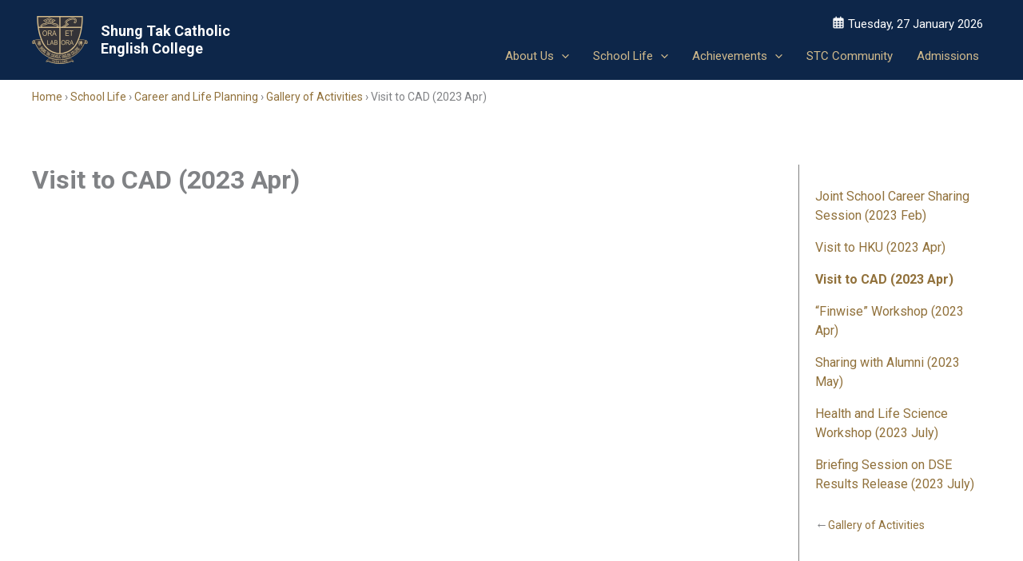

--- FILE ---
content_type: text/css
request_url: https://www.stc.edu.hk/wp-content/themes/stc/stc-style.css?ver=25.12.04
body_size: 3112
content:
@charset "UTF-8";
/*@import "https://cdnjs.cloudflare.com/ajax/libs/font-awesome/4.7.0/css/font-awesome.min.css";*/
/* CSS Document */
#content {
  min-height: 50vh;
}
#ast-desktop-header {
  display: none;
}
#ast-mobile-header {
  display: block;
}
@media (min-width: 1000px) {
  #ast-desktop-header {
    display: block;
  }
  #ast-mobile-header {
    display: none;
  }
}
body {
  min-width: 330px;
}
@media(max-width: 999px) {
  .ast-right-sidebar #secondary, .ast-left-sidebar #secondary, .ast-separate-container.ast-two-container.ast-left-sidebar #secondary, .ast-separate-container.ast-two-container.ast-right-sidebar #secondary, .ast-separate-container.ast-right-sidebar #secondary, .ast-separate-container.ast-left-sidebar #secondary {
    padding: 20px 0;
    border-top: 1px solid var(--ast-border-color);
  }
}
.wp-block-separator {
  border-bottom: none
}
select {
  -webkit-appearance: none;
}
figure {
  overflow: hidden;
  margin-bottom: 0
}
th {
  text-align: inherit
}
td {
  vertical-align: top;
}
figure.wp-block-table {
  margin-bottom: 1.6em;
}
.entry-content ul, .entry-content ol {
  margin-top: 0;
  margin-bottom: 1.6em;
}
table {
  margin-bottom: 0;
}
.equal-column table {
  table-layout: fixed;
}
.wp-block-image figcaption {
  margin-top: 10px;
  margin-bottom: 5px;
}
/*spectra icon list icon pos tweak*/
.uagb-icon-list__source-wrap svg {
  margin-top: 5px;
}
/* hide level 4 menu*/
.main-navigation ul ul ul ul, .main-navigation ul ul ul .dropdown-menu-toggle {
  display: none
}
/*fontawesome
.fa {
  min-width: 16px;
  text-align: center;
  margin-right: 5px;
}*/
/*header*/
.ast-mobile-header-content {
  position: absolute;
  width: 100%;
}
.ast-default-menu-enable.ast-main-header-nav-open.ast-header-break-point .main-header-bar.ast-header-breadcrumb, .ast-main-header-nav-open .main-header-bar.ast-header-breadcrumb {
  padding-top: 10px;
  padding-bottom: 10px;
}
.ast-header-break-point .main-header-bar.ast-header-breadcrumb {
  border-bottom: 0;
}
.site-title {
  max-width: 150px;
}
@media (min-width: 545px) {
  .site-title {
    max-width: 200px;
  }
}
.ast-logo-title-inline .ast-site-identity {
  transition: none
}
#masthead .ast-mobile-header-wrap .ast-primary-header-bar, #masthead .ast-mobile-header-wrap .ast-below-header-bar {
  padding-left: 20px;
  padding-right: 5px;
}
/* for header Day */
.ast-builder-grid-row > .site-header-primary-section-right {
  flex-wrap: wrap;
  align-content: flex-end;
}
/* for header Day */
.site-header-primary-section-right > * {
  flex-basis: 100%;
  justify-content: flex-end;
}
/*Smartslider3*/
/*
.n2-ss-slider h1 {
  font-size: 48px !important;
}
@media (min-width: 545px) {
  .n2-ss-slider h1 {
    font-size: 72px !important;
  }
}
@media (min-width: 922px) {
  .n2-ss-slider h1 {
    font-size: 96px !important;
  }
}*/
.home-hero {
  border-radius: 0% 0% 200% 200% / 0% 0% 20% 20%;
  overflow: hidden;
}
.quick-links .n2-ss-slide {
  /* 
  z-index: 1;
  position: relative;
  width: var(--slide-width);
  max-width: 86px;
  display: block;
  border-radius: 0px;
  background-clip: padding-box;
  background-color: RGBA(255, 255, 255, 1);
  border: 0px solid RGBA(62, 62, 62, 1);
  box-sizing: border-box;
  --a: calc(var(--slide-group-index) * var(--slide-width));
  --b: calc(var(--slide-group-index) * 2);
  --c: calc(var(--b) + 1);
  --d: calc(var(--c) * var(--slide-margin-side));
  --e: calc(var(--a) + var(--d));
  --f: calc(var(--slide-transform-offset, 0) * 1px);
  transform: translateX(calc(var(--e) - var(--f)));
  */
  --d: calc(var(--c) * min(var(--slide-margin-side), 10px)) !important; /* fix Smartslider3 Carousel Slider last page slide spacing*/
}
.drop-down ul li.wp-block-navigation-item {
  width: 100%
}
.drop-down > ul > li.wp-block-navigation-item > a {
  padding: 0.7em 1em;
  border: 1px solid var(--ast-global-color-0);
  min-width: 200px;
}
.drop-down ul > li.wp-block-navigation-item > button {
  margin-left: -24px;
}
.drop-down > ul > li.wp-block-navigation-item ul {
  box-shadow: 15px 15px 30px 0px rgba(0, 0, 0, 0.25);
  -webkit-box-shadow: 15px 15px 30px 0px rgba(0, 0, 0, 0.25);
  -moz-box-shadow: 15px 15px 30px 0px rgba(0, 0, 0, 0.25);
}
.drop-down > ul > li.wp-block-navigation-item li:hover > a {
  scale: 1.06;
}
.tag-news :before {
  content: "News";
  position: absolute;
  background: var(--ast-global-color-3);
  padding: 10px 30px;
  left: 0;
  bottom: 10px;
  font-weight: 700;
  z-index: 1;
  color: var(--ast-global-color-1) !important;
  opacity: .9
}
.entry-content .home-news {
  padding: 0;
}
.entry-content .home-news figure {
  aspect-ratio: 3/2;
}
.entry-content .home-news figure img {
  max-height: 100%;
}
/*footer*/
footer section.widget_nav_menu nav {
  column-count: 2;
  column-gap: 30px;
}
footer section.widget_nav_menu nav ul li {
  break-inside: avoid;
}
footer section.widget_nav_menu a {
  color: var(--ast-global-color-1);
}
footer section.widget_nav_menu a:hover {
  color: var(--ast-global-color-5);
}
footer .sub-menu .sub-menu .sub-menu {
  display: none
}
/* feature image 
.page .has-post-thumbnail .post-thumb {
  max-height: 300px;
  overflow: hidden;
  position: relative;
  width: 100vw;
  background: blue;
  left: 50%;
  transform: translateX(-50%);
  display: flex;
  justify-content: center;
  margin-top: -60px;
  margin-bottom: 60px;
  _animation: wobble 5s ease-in-out alternate infinite;
  border-radius: 0% 0% 100% 100% / 0% 0% 20% 20%;
}
.page .has-post-thumbnail .post-thumb img {
  object-fit: cover;
  min-width: 100vw;
  margin: 0;
}
@keyframes wobble {
  0% {
    border-radius: 0% 0% 100% 100% / 0% 0% 25% 25%;
  }
  100% {
    border-radius: 0% 0% 100% 100% / 0% 0% 0% 0%;
  }
}
*/
/*
.ast-single-entry-banner .ast-container *{
    position: relative;
    z-index: 2;
}
.ast-single-entry-banner .ast-container:after{
    content: "";
    
    background: #ffffff80;
    max-width: 320px;
    margin-left: 0;
    position: absolute;
    width: calc( 100% + 40px);
    height: 100%;
    z-index:1;
    top: 0;

  
}
*/
.ast-header-breadcrumb {
  border: none
}
/*droplink*/
.droplink > li > * {
  padding: .7em 1em;
  border: 1px solid var(--ast-global-color-0);
  min-width: 200px;
  display: inline-block;
  color: var(--ast-global-color-3);
  background: calc(100% - 15px) center/16px no-repeat url('data:image/svg+xml,<svg xmlns="http://www.w3.org/2000/svg" width="20" height="20" viewBox="0 0 20 20"><path fill="%2391713b" d="m5 6l5 5l5-5l2 1l-7 7l-7-7z"/></svg>');
}
.droplink.dark > li > a {
  color: var(--ast-global-color-5);
}
.entry-content .droplink, .entry-content .droplink ul {
  padding: 0;
  list-style: none;
  display: block
}
.droplink ul {
  position: absolute;
  background: var(--ast-global-color-0);
  box-shadow: 15px 15px 30px 0 rgba(0, 0, 0, .25);
  -webkit-box-shadow: 15px 15px 30px 0 rgba(0, 0, 0, .25);
  -moz-box-shadow: 15px 15px 30px 0 rgba(0, 0, 0, .25);
  z-index: 10;
  min-width: 200px;
  visibility: hidden;
  opacity: 0
}
.droplink:hover ul {
  visibility: visible;
  opacity: 1;
  transition: .4s all
}
.droplink li li a {
  color: var(--ast-global-color-5);
  padding: .5em 1em;
  display: inline-block
}
.droplink ul li:hover > a {
  scale: 1.05
}
@media (max-width: 544px) {
  .ast-breadcrumbs li.trail-begin, .ast-breadcrumbs li.trail-end {
    /*declarations*/
    display: none
  }
}
.page-list.link {
  padding: 0;
}
.page-list.link li {
  list-style: none;
  padding-right: 15px;
  background: 100% center/16px no-repeat url('data:image/svg+xml,<svg xmlns="http://www.w3.org/2000/svg" width="20" height="20" viewBox="0 0 20 20"><path fill="%230d335e" d="m6 15l5-5l-5-5l1-2l7 7l-7 7z"/></svg>');
}
/*secondary breadcrumbs*/
#secondary .ast-breadcrumbs li:not(:nth-last-child(2)), #secondary .ast-breadcrumbs li:after {
  display: none;
}
#secondary .breadcrumbs *, #secondary .ast-breadcrumbs li {
  margin-bottom: 0;
  line-height: 21px;
}
/*secondary breadcrumbs yoast*/
#secondary #ast-breadcrumbs-yoast span {
  font-size: 0;
}
#secondary #ast-breadcrumbs-yoast span span:not(:nth-last-child(2)) {
  display: none;
}
/*
#secondary .ast-breadcrumbs-wrapper,.ast-breadcrumbs-wrapper *{
  font-size: 100%;
}
*/
#secondary .is-layout-flex {
  column-gap: 5px;
  align-items: flex-start
}
/*secondary page-list*/
#secondary .page-list li {
  margin-bottom: 1em;
}
#secondary ul.children {
  margin-top: 1em;
  margin-left: 1em;
}
#secondary .page-list li:not(.current_page_item) ul.children {
  display: none;
}
@-webkit-keyframes fadeIn {
  from {
    opacity: 0;
  }
  to {
    opacity: 1;
  }
}
@keyframes fadeIn {
  from {
    opacity: 0;
  }
  to {
    opacity: 1;
  }
}
.uagb-tabs__wrap .uagb-tabs__body-container.uagb-tabs-body__active {
  -webkit-animation: fadeIn 1s;
  animation: fadeIn 1s;
}
/* Google Gallery */
.igd-shortcode-wrap.igd-shortcode-browser, .igd-shortcode-wrap.igd-shortcode-gallery, .igd-shortcode-wrap.igd-shortcode-search {
  border: none !important;
}
.igd-body {
  background: none !important;
}
.igd-file-browser .igd-body .file-list .file-item {
  box-shadow: none;
  background: white;
  border: 1px solid var(--ast-global-color-0);
}
.center-caption .uagb-image-caption {
  position: absolute;
  width: 100%;
  height: 100%;
  display: flex;
  justify-content: center;
  align-items: center;
  pointer-events: none;
}
.no-column-gap {
  column-gap: 0;
}
/* simcal header Day*/
@media (max-width: 599px) {
  .GCal {
    font-size: 0px;
  }
}
.GCal * {
  font-size: 14px;
}
.GCal img {
  vertical-align: top;
  padding-top: 10px;
}
.simcal-default-calendar-list {
  min-height: 0;
  display: inline-flex;
  margin-left: 5px;
}
.simcal-default-calendar-list .simcal-event-details {
  font-size: 1em
}
.simcal-default-calendar-list * {
  padding: 0 !important;
  margin: 0 !important;
  list-style: none;
}
.simcal-align-right {
  display: none
}
/* simcal */
li.simcal-events-calendar-1984 {
  color: #ffffff;
  background: #c79b37;
  border-radius: 10px;
  padding-left: 10px !important;
  padding-right: 10px !important;
  margin: 2px !important;
}
li.simcal-events-calendar-1983 {
  color: #ffffff;
  background: #9f3833;
  border-radius: 10px;
  padding-left: 10px !important;
  padding-right: 10px !important;
  margin: 2px !important;
}
li.simcal-events-calendar-1981 {
  color: #ffffff;
  background: #586ba2;
  border-radius: 10px;
  padding-left: 10px !important;
  padding-right: 10px !important;
  margin: 2px !important;
}
.simcal-calendar-list dl { /* for header, no Day*/
  display: none;
}
/* fix toolet view add font tag before secondary*/
font > #secondary {
  width: 100%;
}
.prayer-image {
  margin-bottom: 15px;
}
@media (min-width: 600px) {
  .prayer-image {
    max-width: 400px;
    float: left;
    margin: 0 30px 15px 0;
  }
}
.form-group .form-control {
  margin-bottom: 10px;
  margin-right: 10px;
  max-width: 100%;
}
/*page-list*/
.page-list-ext {
  display: grid;
  grid-template-columns: repeat(2, 1fr);
  grid-template-rows: 1fr 1fr;
  gap: 5%;
}
@media (min-width: 782px) {
  .page-list-ext {
    grid-template-columns: repeat(3, 1fr);
    grid-template-rows: 1fr 1fr 1fr;
  }
}
.page-list-ext:before {
  display: none;
}
.page-list-ext-item:after {
  content: "";
  width: 45px;
  border-bottom: 1px solid var(--ast-global-color-0);
  position: absolute;
}
.page-list-ext .page-list-ext-item .page-list-ext-image {
  width: 100%;
  transition: .4s
}
.page-list-ext .page-list-ext-item .page-list-ext-image:hover {
  transform: scale(1.05);
}
.page-list-ext .page-list-ext-item .page-list-ext-image img {
  width: 100%;
  aspect-ratio: 3 / 2;
  object-fit: cover;
  object-position: 25% 25%;
  overflow: hidden;
}
h3.page-list-ext-title {
  font-size: 16px;
}
.pum-container {
  max-width: 768px !important;
}
/* fix ast-mobile-header max height*/
#ast-mobile-header .content-align-flex-start {
  max-height: unset;
}
input[type=text]:focus {
  outline: 1px solid var(--ast-border-color);
}
.two-cols ul {
  padding: 0;
  @media (min-width: 545px) {
    & {
      display: flex;
      flex-wrap: wrap;
      gap: 30px;
    }
  }
  li {
    flex-basis: calc(50% - 15px);
  }
}
.pointer-events-none {
  pointer-events: none
}
.show-last-child {
  .wp-block-post-terms__separator, a:not(:last-child) {
    display: none;
  }
}
.hover-scale {
  img {
    transition: .3s all;
  }
  &:hover img {
    scale: 1.05;
  }
}
.uagb-icon-wrapper {
    max-height:150px;
    text-align: center;

}
.uagb-icon-wrapper svg {
    max-height:140px;
    fill: var(--ast-global-color-1);
}
/*fix Simple Calendar Version 3.5.9 extra height*/
.site-header-primary-section-right .simcal-calendar{
  display: none
}